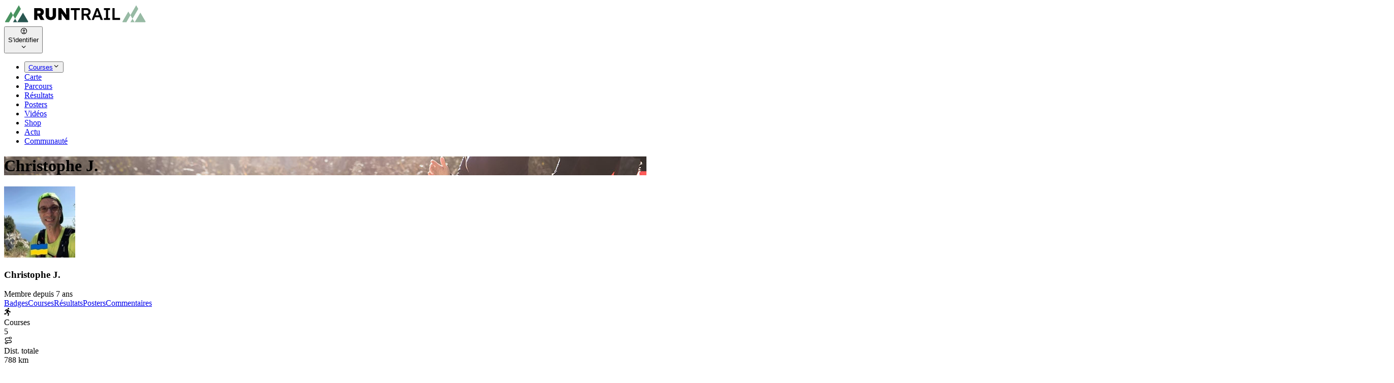

--- FILE ---
content_type: application/javascript; charset=UTF-8
request_url: https://www.runtrail.run/app_CT2v7S9n.js
body_size: 1912
content:
import{r as l,j as e}from"./app_D_-hqiOB.js";import{A as M,i as r,T as $,o as B,m as D,R as z,p as G,t as H}from"./app_C3HKJ17-.js";import{c as J}from"./app_IfcY-7MF.js";import{L as K,n as Q,s as V}from"./app_MFjFZA6g.js";import{C as q}from"./app_C2Ab8hRC.js";import{P as W}from"./app_CThWy0xL.js";const ae=({id:u,type:w,mode:y,reference:E,placeholder:L,showAvatar:P,showList:T,showEdition:I,listHeight:C,nbComments:p,courseId:S,selectData:m})=>{const[i,k]=l.useState(null),[h,c]=l.useState(null),[d,A]=l.useState(!1),[n,R]=l.useState(!1),[a,f]=l.useState(null),[j,o]=l.useState(null),[b,v]=l.useState(null),{user:s,setOpenLogin:x}=l.useContext(M),_=()=>{if(!(s!=null&&s.isAuth)){x(!0);return}A(!0),D.post(z.generate("api_edit_comment"),{id:u,type:w,mode:y,text:i,replyTo:(a==null?void 0:a.id)??null,course:j}).then(t=>{var g;t.data.error!==void 0?c({type:"error",message:r.t(t.data.error)}):((g=t.data.item)==null?void 0:g.id)>0&&(c({type:"success",message:r.t(t.data.message)}),R(!0),f(null))}).catch(t=>{t.response.status===403?x(!0):c({type:"error",message:r.t("error_generic")})}).finally(function(){A(!1)})};return l.useEffect(()=>{a===!0&&(R(!1),c(null))},[a]),l.useEffect(()=>{m&&v(m)},[m]),e.jsxs("div",{onClick:()=>s!=null&&s.isAuth?null:x(!0),children:[!(s!=null&&s.isAuth)&&e.jsxs("div",{className:"alert-warning cursor-pointer font-bold mb-4 flex gap-3 items-center",children:[e.jsx("i",{className:"icon-message-circle text-xl"})," ",r.t("comment_connect")]}),e.jsx("div",{className:"flex-col w-full pb-4 rounded-lg",children:e.jsxs("div",{className:"flex flex-row md-10 gap-4",children:[P!==!1&&e.jsx($,{profile:"user",id:s==null?void 0:s.slug,thumbnails:s==null?void 0:s.thumbnails,className:"w-12 h-12 rounded-full",alt:s==null?void 0:s.publicName}),e.jsxs("div",{className:"grid gap-4 grid-cols-1 w-full",children:[h&&e.jsx("div",{className:`alert-${h.type}-outline font-bold items-center`,role:"alert",children:h.message}),!n&&e.jsxs("div",{className:"flex flex-col gap-2",children:[a&&e.jsxs("div",{className:"inline-flex flex-nowrap items-center bg-white border border-gray-200 rounded-full mb-3 p-1.5 dark:bg-neutral-900 dark:border-neutral-700",children:[e.jsx($,{profile:"user",id:a.user.slug,thumbnails:a.user.thumbnails,className:"me-1.5 inline-block rounded-full w-6 h-6 object-cover max-w-none",alt:a.user.publicName}),e.jsxs("div",{className:"whitespace-nowrap text-sm font-medium text-gray-800 dark:text-white",children:[r.t("reply_to")," ",e.jsx("span",{className:"font-bold",children:a.user.publicName})]}),e.jsx("div",{className:"ms-2.5 p-2 inline-flex justify-center items-center size-5 rounded-full text-gray-800 bg-gray-200 hover:bg-gray-300 focus:outline-none focus:ring-2 focus:ring-gray-400 dark:bg-neutral-700/50 dark:hover:bg-neutral-700 dark:text-neutral-400 cursor-pointer",onClick:()=>f(null),children:e.jsx("i",{className:"icon-x"})})]}),e.jsx("textarea",{className:"form-style w-full",name:"text",rows:"4",placeholder:L??"",value:i??"",onChange:t=>{k(t.target.value)},required:!0,disabled:!(s!=null&&s.isAuth),onClick:()=>{!(s!=null&&s.isAuth)&&x(!0)}}),e.jsxs("div",{className:"flex flex-col md:flex-row gap-3 justify-between space-x-2",children:[e.jsx("div",{className:"w-full",children:b&&!a&&e.jsx(B,{data:{options:b,placeholder:r.t("course"),value:j??S??null},onChange:t=>{o(t.value)}})}),e.jsx("div",{className:"w-full mdw-1/2 text-right",children:e.jsxs("button",{type:"button",className:"btn uppercase",onClick:_,disabled:d||!i||(i==null?void 0:i.length)<5,children:[e.jsx("i",{className:"icon-message"})," ",r.t("comment_btn")]})})]})]})]})]})}),T&&(p===void 0||p>0||n)&&e.jsx(X,{id:u,type:w,reference:E,mode:y??null,reload:n,setOptions:v,setReplyTo:f,showEdition:I,listHeight:C,getOptions:!m})]})},X=({id:u,type:w,mode:y,reference:E,showNb:L=!0,className:P,limit:T=null,pagination:I,reload:C,setOptions:p,setReplyTo:S,showEdition:m,listHeight:i,setNbItem:k,cardClass:h,getOptions:c})=>{const[d,A]=l.useState(null),[n,R]=l.useState(null),[a,f]=l.useState(!1),[j,o]=l.useState(!1),[b,v]=l.useState(!1),[s,x]=l.useState({}),_=l.useRef(null);return l.useEffect(()=>{o(!0)},[]),l.useEffect(()=>{C&&o(!0)},[C]),l.useEffect(()=>{j&&(f(!0),G().get(z.generate("api_get_comments",{...s,type:w,id:u??null,limit:T,mode:y??null,reference:E??null,getoptions:c!==!1})).then(t=>{var g,N,F,O,U;t!=null&&t.data&&(A((g=t.data)==null?void 0:g.items),R({total:t.data.total,nbPage:t.data.nbPage,user:(F=(N=t.data)==null?void 0:N.lists)==null?void 0:F.user}),c!==!1&&p&&p((U=(O=t.data)==null?void 0:O.lists)==null?void 0:U.select),k&&k(t.data.total??0),v(!0))}).catch(t=>{H("error",r.t("error_generic"))}).finally(function(){f(!1),o(!1)}))},[j]),l.useEffect(()=>{b&&d&&J(_),v(!1)},[b]),e.jsxs("div",{id:"comments-list",children:[a&&e.jsx("div",{className:"h-24 relative",children:e.jsx(K,{type:"none"})}),d&&!a&&e.jsxs("div",{className:"relative scroll-min",children:[L!==!1&&n.total>0&&e.jsxs("div",{className:"m-3 dark:text-white flex gap-2",children:[e.jsx("div",{children:Q(n.total,r.t("comment"))}),n&&n.nbPage>1&&e.jsxs("div",{className:"font-light",children:[" - ",r.t("page")," ",s.page??1," / ",n.nbPage]})]}),e.jsx("div",{className:P??(d.length>4?`${i??"max-h-[340px]"} overflow-y-auto overflow-x-hidden pr-2`:""),children:e.jsx("div",{className:"grid grid-cols-1 gap-4",ref:_,children:d.map((t,g)=>e.jsxs("div",{children:[e.jsx(q,{comment:t,onUpdate:()=>o(!0),isAdmin:!1,user:n.user??null,currentItem:u,setReplyTo:S,showEdition:m,cardClass:h}),t.replies&&t.replies.map((N,F)=>e.jsx("div",{className:"ml-16",children:e.jsx(q,{comment:N,onUpdate:()=>o(!0),isAdmin:!1,user:n.user??null,currentItem:u,setReplyTo:S})},N.id))]},t.id))})})]}),!a&&I!==!1&&e.jsx(W,{page:s.page,nbPage:n==null?void 0:n.nbPage,className:"py-4",scrollTop:!1,updateRoute:!1,onClick:t=>{x({...s,page:t}),V("comments-list",0),o(!0)}})]})};export{ae as C,X as a};
